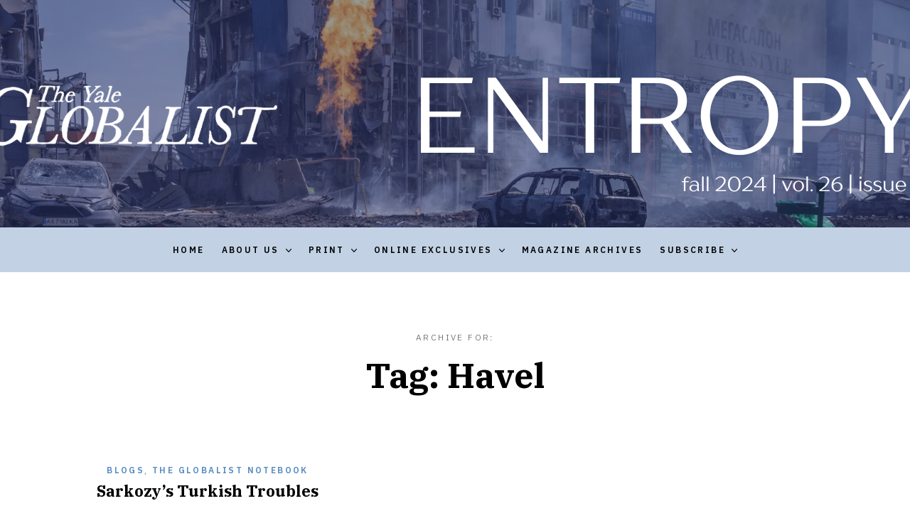

--- FILE ---
content_type: text/html; charset=UTF-8
request_url: https://globalist.yale.edu/tag/havel/
body_size: 10238
content:
<!doctype html>
<html lang="en-US" class="">
	<head>
		<meta charset="UTF-8">
		<meta name="viewport" content="width=device-width, initial-scale=1">
		<link rel="profile" href="http://gmpg.org/xfn/11">

		
		<title>Havel &#8211; The Yale Globalist</title>
<meta name='robots' content='max-image-preview:large' />
	<style>img:is([sizes="auto" i], [sizes^="auto," i]) { contain-intrinsic-size: 3000px 1500px }</style>
	<link rel='dns-prefetch' href='//globalist.yale.edu' />
<link rel='dns-prefetch' href='//platform-api.sharethis.com' />
<link rel="alternate" type="application/rss+xml" title="The Yale Globalist &raquo; Feed" href="https://globalist.yale.edu/feed/" />
<link rel="alternate" type="application/rss+xml" title="The Yale Globalist &raquo; Comments Feed" href="https://globalist.yale.edu/comments/feed/" />
<link rel="alternate" type="application/rss+xml" title="The Yale Globalist &raquo; Havel Tag Feed" href="https://globalist.yale.edu/tag/havel/feed/" />
		<!-- This site uses the Google Analytics by MonsterInsights plugin v9.3.1 - Using Analytics tracking - https://www.monsterinsights.com/ -->
		<!-- Note: MonsterInsights is not currently configured on this site. The site owner needs to authenticate with Google Analytics in the MonsterInsights settings panel. -->
					<!-- No tracking code set -->
				<!-- / Google Analytics by MonsterInsights -->
		<script type="text/javascript">
/* <![CDATA[ */
window._wpemojiSettings = {"baseUrl":"https:\/\/s.w.org\/images\/core\/emoji\/15.0.3\/72x72\/","ext":".png","svgUrl":"https:\/\/s.w.org\/images\/core\/emoji\/15.0.3\/svg\/","svgExt":".svg","source":{"concatemoji":"https:\/\/globalist.yale.edu\/wp-includes\/js\/wp-emoji-release.min.js?ver=6.7.2"}};
/*! This file is auto-generated */
!function(i,n){var o,s,e;function c(e){try{var t={supportTests:e,timestamp:(new Date).valueOf()};sessionStorage.setItem(o,JSON.stringify(t))}catch(e){}}function p(e,t,n){e.clearRect(0,0,e.canvas.width,e.canvas.height),e.fillText(t,0,0);var t=new Uint32Array(e.getImageData(0,0,e.canvas.width,e.canvas.height).data),r=(e.clearRect(0,0,e.canvas.width,e.canvas.height),e.fillText(n,0,0),new Uint32Array(e.getImageData(0,0,e.canvas.width,e.canvas.height).data));return t.every(function(e,t){return e===r[t]})}function u(e,t,n){switch(t){case"flag":return n(e,"\ud83c\udff3\ufe0f\u200d\u26a7\ufe0f","\ud83c\udff3\ufe0f\u200b\u26a7\ufe0f")?!1:!n(e,"\ud83c\uddfa\ud83c\uddf3","\ud83c\uddfa\u200b\ud83c\uddf3")&&!n(e,"\ud83c\udff4\udb40\udc67\udb40\udc62\udb40\udc65\udb40\udc6e\udb40\udc67\udb40\udc7f","\ud83c\udff4\u200b\udb40\udc67\u200b\udb40\udc62\u200b\udb40\udc65\u200b\udb40\udc6e\u200b\udb40\udc67\u200b\udb40\udc7f");case"emoji":return!n(e,"\ud83d\udc26\u200d\u2b1b","\ud83d\udc26\u200b\u2b1b")}return!1}function f(e,t,n){var r="undefined"!=typeof WorkerGlobalScope&&self instanceof WorkerGlobalScope?new OffscreenCanvas(300,150):i.createElement("canvas"),a=r.getContext("2d",{willReadFrequently:!0}),o=(a.textBaseline="top",a.font="600 32px Arial",{});return e.forEach(function(e){o[e]=t(a,e,n)}),o}function t(e){var t=i.createElement("script");t.src=e,t.defer=!0,i.head.appendChild(t)}"undefined"!=typeof Promise&&(o="wpEmojiSettingsSupports",s=["flag","emoji"],n.supports={everything:!0,everythingExceptFlag:!0},e=new Promise(function(e){i.addEventListener("DOMContentLoaded",e,{once:!0})}),new Promise(function(t){var n=function(){try{var e=JSON.parse(sessionStorage.getItem(o));if("object"==typeof e&&"number"==typeof e.timestamp&&(new Date).valueOf()<e.timestamp+604800&&"object"==typeof e.supportTests)return e.supportTests}catch(e){}return null}();if(!n){if("undefined"!=typeof Worker&&"undefined"!=typeof OffscreenCanvas&&"undefined"!=typeof URL&&URL.createObjectURL&&"undefined"!=typeof Blob)try{var e="postMessage("+f.toString()+"("+[JSON.stringify(s),u.toString(),p.toString()].join(",")+"));",r=new Blob([e],{type:"text/javascript"}),a=new Worker(URL.createObjectURL(r),{name:"wpTestEmojiSupports"});return void(a.onmessage=function(e){c(n=e.data),a.terminate(),t(n)})}catch(e){}c(n=f(s,u,p))}t(n)}).then(function(e){for(var t in e)n.supports[t]=e[t],n.supports.everything=n.supports.everything&&n.supports[t],"flag"!==t&&(n.supports.everythingExceptFlag=n.supports.everythingExceptFlag&&n.supports[t]);n.supports.everythingExceptFlag=n.supports.everythingExceptFlag&&!n.supports.flag,n.DOMReady=!1,n.readyCallback=function(){n.DOMReady=!0}}).then(function(){return e}).then(function(){var e;n.supports.everything||(n.readyCallback(),(e=n.source||{}).concatemoji?t(e.concatemoji):e.wpemoji&&e.twemoji&&(t(e.twemoji),t(e.wpemoji)))}))}((window,document),window._wpemojiSettings);
/* ]]> */
</script>
<style id='wp-emoji-styles-inline-css' type='text/css'>

	img.wp-smiley, img.emoji {
		display: inline !important;
		border: none !important;
		box-shadow: none !important;
		height: 1em !important;
		width: 1em !important;
		margin: 0 0.07em !important;
		vertical-align: -0.1em !important;
		background: none !important;
		padding: 0 !important;
	}
</style>
<link rel='stylesheet' id='wp-block-library-css' href='https://globalist.yale.edu/wp-includes/css/dist/block-library/style.min.css?ver=6.7.2' type='text/css' media='all' />
<style id='classic-theme-styles-inline-css' type='text/css'>
/*! This file is auto-generated */
.wp-block-button__link{color:#fff;background-color:#32373c;border-radius:9999px;box-shadow:none;text-decoration:none;padding:calc(.667em + 2px) calc(1.333em + 2px);font-size:1.125em}.wp-block-file__button{background:#32373c;color:#fff;text-decoration:none}
</style>
<style id='global-styles-inline-css' type='text/css'>
:root{--wp--preset--aspect-ratio--square: 1;--wp--preset--aspect-ratio--4-3: 4/3;--wp--preset--aspect-ratio--3-4: 3/4;--wp--preset--aspect-ratio--3-2: 3/2;--wp--preset--aspect-ratio--2-3: 2/3;--wp--preset--aspect-ratio--16-9: 16/9;--wp--preset--aspect-ratio--9-16: 9/16;--wp--preset--color--black: #000000;--wp--preset--color--cyan-bluish-gray: #abb8c3;--wp--preset--color--white: #ffffff;--wp--preset--color--pale-pink: #f78da7;--wp--preset--color--vivid-red: #cf2e2e;--wp--preset--color--luminous-vivid-orange: #ff6900;--wp--preset--color--luminous-vivid-amber: #fcb900;--wp--preset--color--light-green-cyan: #7bdcb5;--wp--preset--color--vivid-green-cyan: #00d084;--wp--preset--color--pale-cyan-blue: #8ed1fc;--wp--preset--color--vivid-cyan-blue: #0693e3;--wp--preset--color--vivid-purple: #9b51e0;--wp--preset--gradient--vivid-cyan-blue-to-vivid-purple: linear-gradient(135deg,rgba(6,147,227,1) 0%,rgb(155,81,224) 100%);--wp--preset--gradient--light-green-cyan-to-vivid-green-cyan: linear-gradient(135deg,rgb(122,220,180) 0%,rgb(0,208,130) 100%);--wp--preset--gradient--luminous-vivid-amber-to-luminous-vivid-orange: linear-gradient(135deg,rgba(252,185,0,1) 0%,rgba(255,105,0,1) 100%);--wp--preset--gradient--luminous-vivid-orange-to-vivid-red: linear-gradient(135deg,rgba(255,105,0,1) 0%,rgb(207,46,46) 100%);--wp--preset--gradient--very-light-gray-to-cyan-bluish-gray: linear-gradient(135deg,rgb(238,238,238) 0%,rgb(169,184,195) 100%);--wp--preset--gradient--cool-to-warm-spectrum: linear-gradient(135deg,rgb(74,234,220) 0%,rgb(151,120,209) 20%,rgb(207,42,186) 40%,rgb(238,44,130) 60%,rgb(251,105,98) 80%,rgb(254,248,76) 100%);--wp--preset--gradient--blush-light-purple: linear-gradient(135deg,rgb(255,206,236) 0%,rgb(152,150,240) 100%);--wp--preset--gradient--blush-bordeaux: linear-gradient(135deg,rgb(254,205,165) 0%,rgb(254,45,45) 50%,rgb(107,0,62) 100%);--wp--preset--gradient--luminous-dusk: linear-gradient(135deg,rgb(255,203,112) 0%,rgb(199,81,192) 50%,rgb(65,88,208) 100%);--wp--preset--gradient--pale-ocean: linear-gradient(135deg,rgb(255,245,203) 0%,rgb(182,227,212) 50%,rgb(51,167,181) 100%);--wp--preset--gradient--electric-grass: linear-gradient(135deg,rgb(202,248,128) 0%,rgb(113,206,126) 100%);--wp--preset--gradient--midnight: linear-gradient(135deg,rgb(2,3,129) 0%,rgb(40,116,252) 100%);--wp--preset--font-size--small: 13px;--wp--preset--font-size--medium: 20px;--wp--preset--font-size--large: 36px;--wp--preset--font-size--x-large: 42px;--wp--preset--spacing--20: 0.44rem;--wp--preset--spacing--30: 0.67rem;--wp--preset--spacing--40: 1rem;--wp--preset--spacing--50: 1.5rem;--wp--preset--spacing--60: 2.25rem;--wp--preset--spacing--70: 3.38rem;--wp--preset--spacing--80: 5.06rem;--wp--preset--shadow--natural: 6px 6px 9px rgba(0, 0, 0, 0.2);--wp--preset--shadow--deep: 12px 12px 50px rgba(0, 0, 0, 0.4);--wp--preset--shadow--sharp: 6px 6px 0px rgba(0, 0, 0, 0.2);--wp--preset--shadow--outlined: 6px 6px 0px -3px rgba(255, 255, 255, 1), 6px 6px rgba(0, 0, 0, 1);--wp--preset--shadow--crisp: 6px 6px 0px rgba(0, 0, 0, 1);}:where(.is-layout-flex){gap: 0.5em;}:where(.is-layout-grid){gap: 0.5em;}body .is-layout-flex{display: flex;}.is-layout-flex{flex-wrap: wrap;align-items: center;}.is-layout-flex > :is(*, div){margin: 0;}body .is-layout-grid{display: grid;}.is-layout-grid > :is(*, div){margin: 0;}:where(.wp-block-columns.is-layout-flex){gap: 2em;}:where(.wp-block-columns.is-layout-grid){gap: 2em;}:where(.wp-block-post-template.is-layout-flex){gap: 1.25em;}:where(.wp-block-post-template.is-layout-grid){gap: 1.25em;}.has-black-color{color: var(--wp--preset--color--black) !important;}.has-cyan-bluish-gray-color{color: var(--wp--preset--color--cyan-bluish-gray) !important;}.has-white-color{color: var(--wp--preset--color--white) !important;}.has-pale-pink-color{color: var(--wp--preset--color--pale-pink) !important;}.has-vivid-red-color{color: var(--wp--preset--color--vivid-red) !important;}.has-luminous-vivid-orange-color{color: var(--wp--preset--color--luminous-vivid-orange) !important;}.has-luminous-vivid-amber-color{color: var(--wp--preset--color--luminous-vivid-amber) !important;}.has-light-green-cyan-color{color: var(--wp--preset--color--light-green-cyan) !important;}.has-vivid-green-cyan-color{color: var(--wp--preset--color--vivid-green-cyan) !important;}.has-pale-cyan-blue-color{color: var(--wp--preset--color--pale-cyan-blue) !important;}.has-vivid-cyan-blue-color{color: var(--wp--preset--color--vivid-cyan-blue) !important;}.has-vivid-purple-color{color: var(--wp--preset--color--vivid-purple) !important;}.has-black-background-color{background-color: var(--wp--preset--color--black) !important;}.has-cyan-bluish-gray-background-color{background-color: var(--wp--preset--color--cyan-bluish-gray) !important;}.has-white-background-color{background-color: var(--wp--preset--color--white) !important;}.has-pale-pink-background-color{background-color: var(--wp--preset--color--pale-pink) !important;}.has-vivid-red-background-color{background-color: var(--wp--preset--color--vivid-red) !important;}.has-luminous-vivid-orange-background-color{background-color: var(--wp--preset--color--luminous-vivid-orange) !important;}.has-luminous-vivid-amber-background-color{background-color: var(--wp--preset--color--luminous-vivid-amber) !important;}.has-light-green-cyan-background-color{background-color: var(--wp--preset--color--light-green-cyan) !important;}.has-vivid-green-cyan-background-color{background-color: var(--wp--preset--color--vivid-green-cyan) !important;}.has-pale-cyan-blue-background-color{background-color: var(--wp--preset--color--pale-cyan-blue) !important;}.has-vivid-cyan-blue-background-color{background-color: var(--wp--preset--color--vivid-cyan-blue) !important;}.has-vivid-purple-background-color{background-color: var(--wp--preset--color--vivid-purple) !important;}.has-black-border-color{border-color: var(--wp--preset--color--black) !important;}.has-cyan-bluish-gray-border-color{border-color: var(--wp--preset--color--cyan-bluish-gray) !important;}.has-white-border-color{border-color: var(--wp--preset--color--white) !important;}.has-pale-pink-border-color{border-color: var(--wp--preset--color--pale-pink) !important;}.has-vivid-red-border-color{border-color: var(--wp--preset--color--vivid-red) !important;}.has-luminous-vivid-orange-border-color{border-color: var(--wp--preset--color--luminous-vivid-orange) !important;}.has-luminous-vivid-amber-border-color{border-color: var(--wp--preset--color--luminous-vivid-amber) !important;}.has-light-green-cyan-border-color{border-color: var(--wp--preset--color--light-green-cyan) !important;}.has-vivid-green-cyan-border-color{border-color: var(--wp--preset--color--vivid-green-cyan) !important;}.has-pale-cyan-blue-border-color{border-color: var(--wp--preset--color--pale-cyan-blue) !important;}.has-vivid-cyan-blue-border-color{border-color: var(--wp--preset--color--vivid-cyan-blue) !important;}.has-vivid-purple-border-color{border-color: var(--wp--preset--color--vivid-purple) !important;}.has-vivid-cyan-blue-to-vivid-purple-gradient-background{background: var(--wp--preset--gradient--vivid-cyan-blue-to-vivid-purple) !important;}.has-light-green-cyan-to-vivid-green-cyan-gradient-background{background: var(--wp--preset--gradient--light-green-cyan-to-vivid-green-cyan) !important;}.has-luminous-vivid-amber-to-luminous-vivid-orange-gradient-background{background: var(--wp--preset--gradient--luminous-vivid-amber-to-luminous-vivid-orange) !important;}.has-luminous-vivid-orange-to-vivid-red-gradient-background{background: var(--wp--preset--gradient--luminous-vivid-orange-to-vivid-red) !important;}.has-very-light-gray-to-cyan-bluish-gray-gradient-background{background: var(--wp--preset--gradient--very-light-gray-to-cyan-bluish-gray) !important;}.has-cool-to-warm-spectrum-gradient-background{background: var(--wp--preset--gradient--cool-to-warm-spectrum) !important;}.has-blush-light-purple-gradient-background{background: var(--wp--preset--gradient--blush-light-purple) !important;}.has-blush-bordeaux-gradient-background{background: var(--wp--preset--gradient--blush-bordeaux) !important;}.has-luminous-dusk-gradient-background{background: var(--wp--preset--gradient--luminous-dusk) !important;}.has-pale-ocean-gradient-background{background: var(--wp--preset--gradient--pale-ocean) !important;}.has-electric-grass-gradient-background{background: var(--wp--preset--gradient--electric-grass) !important;}.has-midnight-gradient-background{background: var(--wp--preset--gradient--midnight) !important;}.has-small-font-size{font-size: var(--wp--preset--font-size--small) !important;}.has-medium-font-size{font-size: var(--wp--preset--font-size--medium) !important;}.has-large-font-size{font-size: var(--wp--preset--font-size--large) !important;}.has-x-large-font-size{font-size: var(--wp--preset--font-size--x-large) !important;}
:where(.wp-block-post-template.is-layout-flex){gap: 1.25em;}:where(.wp-block-post-template.is-layout-grid){gap: 1.25em;}
:where(.wp-block-columns.is-layout-flex){gap: 2em;}:where(.wp-block-columns.is-layout-grid){gap: 2em;}
:root :where(.wp-block-pullquote){font-size: 1.5em;line-height: 1.6;}
</style>
<link rel='stylesheet' id='interactive-main-style-css' href='https://globalist.yale.edu/wp-content/plugins/interactive-svg-map/assets/css/jqvmap.css?ver=6.7.2' type='text/css' media='all' />
<link rel='stylesheet' id='interactive-map-style-css' href='https://globalist.yale.edu/wp-content/plugins/interactive-svg-map/assets/css/style.css?ver=6.7.2' type='text/css' media='all' />
<link rel='stylesheet' id='crowley-icons-css' href='https://globalist.yale.edu/wp-content/themes/crowley/fonts/theme_icons/crowley_theme_icons.css?ver=1.0.0' type='text/css' media='all' />
<link rel='stylesheet' id='crowley-style-css' href='https://globalist.yale.edu/wp-content/themes/crowley/css/theme-style.css?ver=1.0.0' type='text/css' media='all' />
<style id='crowley-style-inline-css' type='text/css'>
.crowley-logo a { color: #blank; }
</style>
<link rel='stylesheet' id='crowley-child-style-css' href='https://globalist.yale.edu/wp-content/themes/crowley-child/style.css?ver=1.0.0' type='text/css' media='all' />
<style id='evolvethemes-customizer-inline-css' type='text/css'>
.crowley-c-trigger a{background-color:#568abf}.comment.bypostauthor .fn, .pingback.bypostauthor .fn{background-color:#568abf}.comment.bypostauthor .crowley-author-tag, .pingback.bypostauthor .crowley-author-tag{border-color:#568abf;color:#568abf}.crowley-comments-hidden .crowley-mc-comments .children:before{background-color:#568abf}.form-submit .submit{background-color:#568abf}.hentry.crowley-highlight .crowley-e-h_w + .crowley-e-i:before{background-color:#568abf}.crowley-sp-metas a{color:#568abf}.nav-links > *.current{background-color:#568abf}.nav-links > *.next, .nav-links > *.prev{color:#568abf}.nav-links > *.next:hover, .nav-links > *.prev:hover{color:#568abf;border-color:#568abf}.page-links > span:not(.page-links-title){background-color:#568abf}a:hover{border-color:#568abf}a:hover.crowley-e-read-more{color:#568abf}a.crowley-e-read-more{color:#568abf}.crowley-ph-bt_w a, .crowley-e-bt a{color:#568abf}.crowley-sp-p_w-i a:hover .crowley-sp-title{border-color:#568abf}blockquote{border-color:#568abf}blockquote:before{color:#568abf}.wp-block-pullquote.aligncenter, .wp-block-pullquote.alignnone, .wp-block-pullquote.alignright, .wp-block-pullquote.alignleft, .wp-block-pullquote{border-color:#568abf}.wp-block-pullquote.alignright{border-color:#568abf}.wp-block-button.is-style-default .wp-block-button__link:not(.has-background), .wp-block-button:not(.is-style-outline):not(.is-style-squared) .wp-block-button__link:not(.has-background){background-color:#568abf}.wp-block-button.is-style-outline .wp-block-button__link:not(.has-text-color){color:#568abf}.wp-block-button.is-style-outline .wp-block-button__link:not(.has-background){border-color:#568abf}.wp-block-button.is-style-squared .wp-block-button__link:not(.has-background){background-color:#568abf}.archive.author .crowley-ph-at-author-links a{color:#568abf}.crowley-main-sidebar .widget-title span{background-color:#568abf}.widget_archive li, .widget_categories li{color:#568abf}
</style>
<script type="text/javascript" id="evolvethemes-preloader-js-extra">
/* <![CDATA[ */
var evolvethemes_preloader_queue = [];
/* ]]> */
</script>
<script type="text/javascript" src="https://globalist.yale.edu/wp-content/themes/crowley/ev-inc/modules/preloader/v1/js/preloader.min.js?ver=1.0.0" id="evolvethemes-preloader-js"></script>
<script type="text/javascript" src="https://globalist.yale.edu/wp-includes/js/jquery/jquery.min.js?ver=3.7.1" id="jquery-core-js"></script>
<script type="text/javascript" src="https://globalist.yale.edu/wp-includes/js/jquery/jquery-migrate.min.js?ver=3.4.1" id="jquery-migrate-js"></script>
<script type="text/javascript" src="https://globalist.yale.edu/wp-content/themes/crowley/ev-inc/modules/inviewer/v1/js/inviewer.min.js?ver=1.0.0" id="evolvethemes-inviewer-js"></script>
<script type="text/javascript" src="//platform-api.sharethis.com/js/sharethis.js#source=googleanalytics-wordpress#product=ga&amp;property=5fa4b95fcc85000012ec2cb6" id="googleanalytics-platform-sharethis-js"></script>
<link rel="https://api.w.org/" href="https://globalist.yale.edu/wp-json/" /><link rel="alternate" title="JSON" type="application/json" href="https://globalist.yale.edu/wp-json/wp/v2/tags/628" /><link rel="EditURI" type="application/rsd+xml" title="RSD" href="https://globalist.yale.edu/xmlrpc.php?rsd" />
<meta name="generator" content="WordPress 6.7.2" />
			<style type="text/css" media="screen">
				/**
				 * Plugin Name: Subtitles
				 * Plugin URI: http://wordpress.org/plugins/subtitles/
				 * Description: Easily add subtitles into your WordPress posts, pages, custom post types, and themes.
				 * Author: We Cobble
				 * Author URI: https://wecobble.com/
				 * Version: 2.2.0
				 * License: GNU General Public License v2 or later
				 * License URI: http://www.gnu.org/licenses/gpl-2.0.html
				 */

				/**
				 * Be explicit about this styling only applying to spans,
				 * since that's the default markup that's returned by
				 * Subtitles. If a developer overrides the default subtitles
				 * markup with another element or class, we don't want to stomp
				 * on that.
				 *
				 * @since 1.0.0
				 */
				span.entry-subtitle {
					display: block; /* Put subtitles on their own line by default. */
					font-size: 0.53333333333333em; /* Sensible scaling. It's assumed that post titles will be wrapped in heading tags. */
				}
				/**
				 * If subtitles are shown in comment areas, we'll hide them by default.
				 *
				 * @since 1.0.5
				 */
				#comments .comments-title span.entry-subtitle {
					display: none;
				}
			</style><script>
(function() {
	(function (i, s, o, g, r, a, m) {
		i['GoogleAnalyticsObject'] = r;
		i[r] = i[r] || function () {
				(i[r].q = i[r].q || []).push(arguments)
			}, i[r].l = 1 * new Date();
		a = s.createElement(o),
			m = s.getElementsByTagName(o)[0];
		a.async = 1;
		a.src = g;
		m.parentNode.insertBefore(a, m)
	})(window, document, 'script', 'https://google-analytics.com/analytics.js', 'ga');

	ga('create', 'UA-173535254-1', 'auto');
			ga('send', 'pageview');
	})();
</script>
<link rel="icon" href="https://globalist.yale.edu/wp-content/uploads/2020/10/cropped-Glo_logo_画板-1-32x32.png" sizes="32x32" />
<link rel="icon" href="https://globalist.yale.edu/wp-content/uploads/2020/10/cropped-Glo_logo_画板-1-192x192.png" sizes="192x192" />
<link rel="apple-touch-icon" href="https://globalist.yale.edu/wp-content/uploads/2020/10/cropped-Glo_logo_画板-1-180x180.png" />
<meta name="msapplication-TileImage" content="https://globalist.yale.edu/wp-content/uploads/2020/10/cropped-Glo_logo_画板-1-270x270.png" />
		<style type="text/css" id="wp-custom-css">
			.crowley-nav_w {
	background-color: #C2D2E4;	
}

.wp-image-16197{
		content: url(https://globalist.yale.edu/wp-content/uploads/2021/08/macmillan_bannerad-1024x153.jpeg);
	
	margin-bottom: -20px;
	margin-top: 40px;
}

div#ad{
	
}

.connected-line {
  width: 50%;  
  height: 1px;
  background-color: #000;  
  margin: 20px auto;  
  position: relative;
}

.connected-line::before {
  content: "";
  position: absolute;
  top: -5px;  
  left: 0;
  width: 100%;
  border-top: 1px solid #000; 
  display: block;
}		</style>
			</head>

	<body class="archive tag tag-havel tag-628">
			<a class="screen-reader-text" href="#main-content">Skip to content</a>
	
		<div class="crowley-l">
		</div>

		<header class="crowley-h crowley-w-h-bg" role="banner">
	<div class="crowley-h-logo_w" style="background-image:url(https://globalist.yale.edu/wp-content/uploads/2024/12/cropped-fall-2024-vol..png)">		<div class="crowley-h-logo_w-i">			<div class='crowley-logo'></div>		</div>
	</div>

		<div class="crowley-nav_w ">
		<div class="crowley-nav_w-i"><a href="#crowley-nav" class="crowley-nav-trigger"><span></span></a><nav id="crowley-nav" class="crowley-nav" role="navigation"><div class="menu-categories-container"><ul id="menu-categories" class="menu"><li id="menu-item-15698" class="menu-item menu-item-type-custom menu-item-object-custom menu-item-home menu-item-15698"><a href="https://globalist.yale.edu">Home</a></li>
<li id="menu-item-6769" class="menu-item menu-item-type-post_type menu-item-object-page menu-item-has-children menu-item-6769"><a href="https://globalist.yale.edu/about/">About Us</a>
<ul class="sub-menu">
	<li id="menu-item-11798" class="menu-item menu-item-type-post_type menu-item-object-page menu-item-11798"><a href="https://globalist.yale.edu/about/">What is the Globalist?</a></li>
	<li id="menu-item-16752" class="menu-item menu-item-type-post_type menu-item-object-page menu-item-16752"><a href="https://globalist.yale.edu/about/executive-board-2025-26/">Executive Board 2025-2026</a></li>
	<li id="menu-item-14951" class="menu-item menu-item-type-post_type menu-item-object-page menu-item-14951"><a href="https://globalist.yale.edu/advising-board/">Advisory Board</a></li>
	<li id="menu-item-16417" class="menu-item menu-item-type-post_type menu-item-object-page menu-item-16417"><a href="https://globalist.yale.edu/about/get-involved/">Get Involved!</a></li>
</ul>
</li>
<li id="menu-item-9773" class="menu-item menu-item-type-taxonomy menu-item-object-category menu-item-has-children menu-item-9773"><a href="https://globalist.yale.edu/category/in-the-magazine/">Print</a>
<ul class="sub-menu">
	<li id="menu-item-17412" class="menu-item menu-item-type-taxonomy menu-item-object-category menu-item-has-children menu-item-17412"><a href="https://globalist.yale.edu/category/2024-2025-issues/">2024-2025 Issues</a>
	<ul class="sub-menu">
		<li id="menu-item-17418" class="menu-item menu-item-type-taxonomy menu-item-object-category menu-item-17418"><a href="https://globalist.yale.edu/category/2024-2025-issues/entropy/">Entropy</a></li>
	</ul>
</li>
	<li id="menu-item-17111" class="menu-item menu-item-type-taxonomy menu-item-object-category menu-item-has-children menu-item-17111"><a href="https://globalist.yale.edu/category/2023-2024-issues/">2023-2024 Issues</a>
	<ul class="sub-menu">
		<li id="menu-item-17112" class="menu-item menu-item-type-taxonomy menu-item-object-category menu-item-17112"><a href="https://globalist.yale.edu/category/2023-2024-issues/beneath-the-surface-of-brazil/">Beneath the Surface of Brazil</a></li>
		<li id="menu-item-17303" class="menu-item menu-item-type-taxonomy menu-item-object-category menu-item-17303"><a href="https://globalist.yale.edu/category/2023-2024-issues/pendulum/">Pendulum</a></li>
	</ul>
</li>
	<li id="menu-item-16976" class="menu-item menu-item-type-taxonomy menu-item-object-category menu-item-has-children menu-item-16976"><a href="https://globalist.yale.edu/category/2022-2023-issues/">2022-2023 Issues</a>
	<ul class="sub-menu">
		<li id="menu-item-16980" class="menu-item menu-item-type-taxonomy menu-item-object-category menu-item-16980"><a href="https://globalist.yale.edu/category/2022-2023-issues/haze/">Haze</a></li>
		<li id="menu-item-17031" class="menu-item menu-item-type-taxonomy menu-item-object-category menu-item-17031"><a href="https://globalist.yale.edu/category/2022-2023-issues/redacted/">[redacted]</a></li>
	</ul>
</li>
	<li id="menu-item-16696" class="menu-item menu-item-type-post_type menu-item-object-page menu-item-has-children menu-item-16696"><a href="https://globalist.yale.edu/2021-2022-issues/">2021-2022 Issues</a>
	<ul class="sub-menu">
		<li id="menu-item-16756" class="menu-item menu-item-type-taxonomy menu-item-object-category menu-item-16756"><a href="https://globalist.yale.edu/category/2021-2022-issues/chain/">Chain</a></li>
		<li id="menu-item-16680" class="menu-item menu-item-type-taxonomy menu-item-object-category menu-item-16680"><a href="https://globalist.yale.edu/category/2021-2022-issues/surface/">Surface</a></li>
		<li id="menu-item-16800" class="menu-item menu-item-type-taxonomy menu-item-object-category menu-item-16800"><a href="https://globalist.yale.edu/category/2021-2022-issues/flux/">Flux</a></li>
	</ul>
</li>
	<li id="menu-item-16221" class="menu-item menu-item-type-taxonomy menu-item-object-category menu-item-has-children menu-item-16221"><a href="https://globalist.yale.edu/category/2020-2021-issues/">2020-2021 Issues</a>
	<ul class="sub-menu">
		<li id="menu-item-16222" class="menu-item menu-item-type-taxonomy menu-item-object-category menu-item-16222"><a href="https://globalist.yale.edu/category/2020-2021-issues/home/">Home</a></li>
		<li id="menu-item-16438" class="menu-item menu-item-type-taxonomy menu-item-object-category menu-item-16438"><a href="https://globalist.yale.edu/category/2020-2021-issues/adaptation/">Adaptation</a></li>
		<li id="menu-item-16594" class="menu-item menu-item-type-taxonomy menu-item-object-category menu-item-16594"><a href="https://globalist.yale.edu/category/2020-2021-issues/re/">RE</a></li>
	</ul>
</li>
	<li id="menu-item-15599" class="menu-item menu-item-type-taxonomy menu-item-object-category menu-item-has-children menu-item-15599"><a href="https://globalist.yale.edu/category/2019-2020-issues/">2019-2020 Issues</a>
	<ul class="sub-menu">
		<li id="menu-item-15598" class="menu-item menu-item-type-taxonomy menu-item-object-category menu-item-15598"><a href="https://globalist.yale.edu/category/2019-2020-issues/rwanda/">Rwanda</a></li>
		<li id="menu-item-15845" class="menu-item menu-item-type-taxonomy menu-item-object-category menu-item-15845"><a href="https://globalist.yale.edu/category/borders/">Borders</a></li>
		<li id="menu-item-15846" class="menu-item menu-item-type-taxonomy menu-item-object-category menu-item-15846"><a href="https://globalist.yale.edu/category/control/">Control</a></li>
		<li id="menu-item-15982" class="menu-item menu-item-type-taxonomy menu-item-object-category menu-item-15982"><a href="https://globalist.yale.edu/category/2019-2020-issues/protest/">Protest</a></li>
	</ul>
</li>
	<li id="menu-item-14625" class="menu-item menu-item-type-taxonomy menu-item-object-category menu-item-has-children menu-item-14625"><a href="https://globalist.yale.edu/category/in-the-magazine/2018-2019-issues/">2018-2019 Issues</a>
	<ul class="sub-menu">
		<li id="menu-item-16255" class="menu-item menu-item-type-taxonomy menu-item-object-category menu-item-16255"><a href="https://globalist.yale.edu/category/morocco/">Morocco</a></li>
		<li id="menu-item-14877" class="menu-item menu-item-type-taxonomy menu-item-object-category menu-item-has-children menu-item-14877"><a href="https://globalist.yale.edu/category/2018-2019-issues-2/empathy-print/">Empathy</a>
		<ul class="sub-menu">
			<li id="menu-item-14878" class="menu-item menu-item-type-taxonomy menu-item-object-category menu-item-14878"><a href="https://globalist.yale.edu/category/2018-2019-issues-2/empathy-print/empathy-sidebars/">Empathy Sidebars</a></li>
		</ul>
</li>
		<li id="menu-item-15132" class="menu-item menu-item-type-taxonomy menu-item-object-category menu-item-15132"><a href="https://globalist.yale.edu/category/2018-2019-issues-2/move/">Move</a></li>
		<li id="menu-item-15206" class="menu-item menu-item-type-taxonomy menu-item-object-category menu-item-15206"><a href="https://globalist.yale.edu/category/in-the-magazine/2018-2019-issues/sacred/">Sacred</a></li>
	</ul>
</li>
	<li id="menu-item-13945" class="menu-item menu-item-type-taxonomy menu-item-object-category menu-item-has-children menu-item-13945"><a href="https://globalist.yale.edu/category/in-the-magazine/2017-2018-issues/">2017-2018 Issues</a>
	<ul class="sub-menu">
		<li id="menu-item-13943" class="menu-item menu-item-type-taxonomy menu-item-object-category menu-item-13943"><a href="https://globalist.yale.edu/category/ghana/">Ghana</a></li>
		<li id="menu-item-13939" class="menu-item menu-item-type-taxonomy menu-item-object-category menu-item-13939"><a href="https://globalist.yale.edu/category/in-the-magazine/theme/reckoning/">Reckoning</a></li>
		<li id="menu-item-13942" class="menu-item menu-item-type-taxonomy menu-item-object-category menu-item-13942"><a href="https://globalist.yale.edu/category/authority/">Authority</a></li>
		<li id="menu-item-13944" class="menu-item menu-item-type-taxonomy menu-item-object-category menu-item-13944"><a href="https://globalist.yale.edu/category/relics/">Relics</a></li>
	</ul>
</li>
	<li id="menu-item-121" class="menu-item menu-item-type-taxonomy menu-item-object-category menu-item-121"><a href="https://globalist.yale.edu/category/in-the-magazine/features/">Features</a></li>
	<li id="menu-item-3556" class="menu-item menu-item-type-taxonomy menu-item-object-category menu-item-3556"><a href="https://globalist.yale.edu/category/in-the-magazine/glimpses/">Glimpses</a></li>
	<li id="menu-item-3537" class="menu-item menu-item-type-taxonomy menu-item-object-category menu-item-3537"><a href="https://globalist.yale.edu/category/in-the-magazine/letters-from/">Letters from&#8230;</a></li>
	<li id="menu-item-3536" class="menu-item menu-item-type-taxonomy menu-item-object-category menu-item-3536"><a href="https://globalist.yale.edu/category/in-the-magazine/qa/">Q&#038;A</a></li>
</ul>
</li>
<li id="menu-item-6728" class="menu-item menu-item-type-taxonomy menu-item-object-category menu-item-has-children menu-item-6728"><a href="https://globalist.yale.edu/category/onlinecontent/">Online Exclusives</a>
<ul class="sub-menu">
	<li id="menu-item-16881" class="menu-item menu-item-type-post_type menu-item-object-page menu-item-16881"><a href="https://globalist.yale.edu/state-of-the-world-bulletin-page/">State of the World Bulletin</a></li>
	<li id="menu-item-16282" class="menu-item menu-item-type-taxonomy menu-item-object-category menu-item-has-children menu-item-16282"><a href="https://globalist.yale.edu/category/onlinecontent/world-fellows-interviews/">World Fellows Interviews</a>
	<ul class="sub-menu">
		<li id="menu-item-16921" class="menu-item menu-item-type-taxonomy menu-item-object-category menu-item-16921"><a href="https://globalist.yale.edu/category/onlinecontent/world-fellows-interviews/world-fellows-interview-series-2022-2023/">World Fellows Interview Series 2022-2023</a></li>
		<li id="menu-item-16757" class="menu-item menu-item-type-taxonomy menu-item-object-category menu-item-16757"><a href="https://globalist.yale.edu/category/onlinecontent/world-fellows-interviews/world-fellows-interview-series-2021-2022/">World Fellows Interview Series 2021-2022</a></li>
		<li id="menu-item-16281" class="menu-item menu-item-type-taxonomy menu-item-object-category menu-item-16281"><a href="https://globalist.yale.edu/category/onlinecontent/world-fellows-interviews/world-fellows-interview-series-2020-2021/">World Fellows Interview Series 2020-2021</a></li>
		<li id="menu-item-16280" class="menu-item menu-item-type-taxonomy menu-item-object-category menu-item-16280"><a href="https://globalist.yale.edu/category/onlinecontent/world-fellows-interviews/world-fellows-interview-series-2019-2020/">World Fellows Interview Series 2019-2020</a></li>
	</ul>
</li>
	<li id="menu-item-14556" class="menu-item menu-item-type-taxonomy menu-item-object-category menu-item-has-children menu-item-14556"><a href="https://globalist.yale.edu/category/onlinecontent/beat-blogs/">Beat Blogs</a>
	<ul class="sub-menu">
		<li id="menu-item-17113" class="menu-item menu-item-type-taxonomy menu-item-object-category menu-item-17113"><a href="https://globalist.yale.edu/category/onlinecontent/beat-blogs/hisada-jazz-and-globalization/">Hisada: Jazz and Globalization</a></li>
		<li id="menu-item-17114" class="menu-item menu-item-type-taxonomy menu-item-object-category menu-item-17114"><a href="https://globalist.yale.edu/category/onlinecontent/beat-blogs/jaramillo-money-talks/">Jaramillo: Money Talks</a></li>
		<li id="menu-item-17115" class="menu-item menu-item-type-taxonomy menu-item-object-category menu-item-17115"><a href="https://globalist.yale.edu/category/onlinecontent/beat-blogs/pemberton-the-state-of-sudan/">Pemberton: The Sudan Crisis</a></li>
		<li id="menu-item-16039" class="menu-item menu-item-type-post_type menu-item-object-page menu-item-16039"><a href="https://globalist.yale.edu/beat-blog-archives/">Beat Blog Archives</a></li>
	</ul>
</li>
	<li id="menu-item-16396" class="menu-item menu-item-type-taxonomy menu-item-object-category menu-item-16396"><a href="https://globalist.yale.edu/category/onlinecontent/internationalist/">Internationalist</a></li>
	<li id="menu-item-9848" class="menu-item menu-item-type-taxonomy menu-item-object-category menu-item-has-children menu-item-9848"><a href="https://globalist.yale.edu/category/onlinecontent/reporting-trips/">Reporting Trips</a>
	<ul class="sub-menu">
		<li id="menu-item-13934" class="menu-item menu-item-type-taxonomy menu-item-object-category menu-item-13934"><a href="https://globalist.yale.edu/category/onlinecontent/reporting-trips/morocco-2018/">Morocco 2018</a></li>
		<li id="menu-item-13935" class="menu-item menu-item-type-taxonomy menu-item-object-category menu-item-13935"><a href="https://globalist.yale.edu/category/onlinecontent/reporting-trips/ghanablog/">Ghana 2017</a></li>
		<li id="menu-item-13936" class="menu-item menu-item-type-taxonomy menu-item-object-category menu-item-13936"><a href="https://globalist.yale.edu/category/onlinecontent/reporting-trips/peru-2016/">Peru 2016</a></li>
		<li id="menu-item-11457" class="menu-item menu-item-type-taxonomy menu-item-object-category menu-item-11457"><a href="https://globalist.yale.edu/category/onlinecontent/reporting-trips/balkans-2015/">Balkans 2015</a></li>
		<li id="menu-item-9849" class="menu-item menu-item-type-taxonomy menu-item-object-category menu-item-9849"><a href="https://globalist.yale.edu/category/onlinecontent/reporting-trips/vietnam-2014/">Vietnam 2014</a></li>
		<li id="menu-item-9854" class="menu-item menu-item-type-custom menu-item-object-custom menu-item-9854"><a href="http://globalistsouthernafrica.wordpress.com/">Southern Africa 2013</a></li>
		<li id="menu-item-9853" class="menu-item menu-item-type-custom menu-item-object-custom menu-item-9853"><a href="http://globalistchile.wordpress.com/">Chile 2012</a></li>
		<li id="menu-item-9855" class="menu-item menu-item-type-custom menu-item-object-custom menu-item-9855"><a href="http://globalistturkey.wordpress.com/">Turkey 2011</a></li>
		<li id="menu-item-9856" class="menu-item menu-item-type-custom menu-item-object-custom menu-item-9856"><a href="http://globalistindonesia.wordpress.com/indonesia/">Indonesia 2010</a></li>
	</ul>
</li>
	<li id="menu-item-344" class="menu-item menu-item-type-taxonomy menu-item-object-category menu-item-has-children menu-item-344"><a href="https://globalist.yale.edu/category/onlinecontent/blogs/worldatyale/">The World at Yale</a>
	<ul class="sub-menu">
		<li id="menu-item-10421" class="menu-item menu-item-type-taxonomy menu-item-object-category menu-item-10421"><a href="https://globalist.yale.edu/category/onlinecontent/blogs/worldatyale/vicarious-globetrotter/">The Vicarious Globetrotter</a></li>
	</ul>
</li>
	<li id="menu-item-4063" class="menu-item menu-item-type-taxonomy menu-item-object-category menu-item-has-children menu-item-4063"><a href="https://globalist.yale.edu/category/onlinecontent/summer-blogs/">Summer Blogs</a>
	<ul class="sub-menu">
		<li id="menu-item-12989" class="menu-item menu-item-type-taxonomy menu-item-object-category menu-item-12989"><a href="https://globalist.yale.edu/category/onlinecontent/summer-blogs/summer-2016/">Summer 2016</a></li>
		<li id="menu-item-11645" class="menu-item menu-item-type-taxonomy menu-item-object-category menu-item-11645"><a href="https://globalist.yale.edu/category/onlinecontent/summer-blogs/summer-blog-2015/">Summer 2015</a></li>
		<li id="menu-item-9833" class="menu-item menu-item-type-taxonomy menu-item-object-category menu-item-9833"><a href="https://globalist.yale.edu/category/onlinecontent/summer-blogs/summer-2013-blog/">Summer 2013</a></li>
		<li id="menu-item-5799" class="menu-item menu-item-type-taxonomy menu-item-object-category menu-item-5799"><a href="https://globalist.yale.edu/category/onlinecontent/summer-blogs/summer-blog-2012/">Summer 2012</a></li>
		<li id="menu-item-2187" class="menu-item menu-item-type-taxonomy menu-item-object-category menu-item-2187"><a href="https://globalist.yale.edu/category/onlinecontent/summer-blogs/summer-blog/">Summer 2011</a></li>
	</ul>
</li>
	<li id="menu-item-10070" class="menu-item menu-item-type-taxonomy menu-item-object-category menu-item-10070"><a href="https://globalist.yale.edu/category/onlinecontent/encounters/">Encounters</a></li>
</ul>
</li>
<li id="menu-item-6765" class="menu-item menu-item-type-post_type menu-item-object-page menu-item-6765"><a href="https://globalist.yale.edu/archives/">Magazine Archives</a></li>
<li id="menu-item-6768" class="menu-item menu-item-type-post_type menu-item-object-page menu-item-has-children menu-item-6768"><a href="https://globalist.yale.edu/subscribe/">Subscribe</a>
<ul class="sub-menu">
	<li id="menu-item-6767" class="menu-item menu-item-type-post_type menu-item-object-page menu-item-6767"><a href="https://globalist.yale.edu/sponsor/">Donate</a></li>
</ul>
</li>
</ul></div></nav></div>	</div>
	</header>

<div class="crowley-c_w">	<div class="crowley-c_w-i">
		<div id="main-content" class="crowley-c" role="main">
			<div class="crowley-ph">
	<div class="crowley-ph_wi">		<div class="crowley-ph-bt_w"><p class="crowley-ph-bt">Archive for:</p></div>		<h1 class="crowley-ph-t" ><span>Tag: <span>Havel</span></span></h1>			</div>

	</div>

			<div class="crowley-l-w" id="crowley-l-w"><div class="crowley-sizer"></div><article id="post-4663" class="post-4663 post type-post status-publish format-standard hentry category-blogs category-the-globalist-notebook tag-erdogan tag-france tag-havel tag-islamophobia tag-sarkozy tag-turkey">
	<div class="crowley-e-w">

		<div class="crowley-e-w_i">
										
			<div class="crowley-e-h_w">
									<header>
																<div class="crowley-e-bt">
											<div class="crowley-cl"><a href="https://globalist.yale.edu/category/onlinecontent/blogs/" rel="category tag">Blogs</a>, <a href="https://globalist.yale.edu/category/onlinecontent/blogs/the-globalist-notebook/" rel="category tag">The Globalist Notebook</a></div>										</div>
																				<h2 class="entry-title" >
											<a href="https://globalist.yale.edu/onlinecontent/blogs/sarkozys-turkish-troubles/" rel="bookmark">
											Sarkozy&#8217;s Turkish Troubles											</a>
										</h2>
																				<div class="crowley-e-bt">
											<time class="entry-date published updated " datetime="2012-02-03T21:21:06-04:00">February 3, 2012</time>										</div>
															</header>
							</div>

			
			
		</div>

	</div>

</article>
</div>
		</div>

		
	</div>
</div>

		

<footer class="crowley-f" role="contentinfo">	<div class="crowley-f_w-i">		<p>&copy; 2026 &mdash; The Yale Globalist, Designed by <a href="https://justevolve.it/" target="_blank">Evolve Themes</a> and Proudly powered by <a href="https://wordpress.org/" target="_blank">WordPress</a>.</p>	</div>
</footer>

		</div>

		<script type="text/javascript" src="https://globalist.yale.edu/wp-content/plugins/interactive-svg-map/assets/js/jquery.vmap.js?ver=1.0.0" id="vmap-js-handler-js"></script>
<script type="text/javascript" id="vmap-worldmap-handler-js-extra">
/* <![CDATA[ */
var interactivemap = {"map":"world","map_color":"#599cc2","map_background_color":"#a3cdff","map_border_color":"#000000","map_zoom":"true","map_region_hover_color":"#779baa","map_labels":"true","map_tooltip":"true","map_border_width":"1","map_border_opacity":"0.25","map_selected_color":"#0070cc","map_multiselect":"false"};
/* ]]> */
</script>
<script type="text/javascript" src="https://globalist.yale.edu/wp-content/plugins/interactive-svg-map/assets/js/maps/jquery.vmap.world.js?ver=2.0.0" id="vmap-worldmap-handler-js"></script>
<script type="text/javascript" src="https://globalist.yale.edu/wp-content/plugins/interactive-svg-map/assets/js/interactive-map.js?ver=2.0.0" id="map-frontend-handler-js"></script>
<script type="text/javascript" src="https://globalist.yale.edu/wp-content/themes/crowley/ev-inc/modules/fonts/v1/js/webfontloader.min.js?ver=1.0.0" id="evolvethemes-webfontloader-js"></script>
<script type="text/javascript" src="https://globalist.yale.edu/wp-content/themes/crowley/ev-inc/modules/fonts/v1/js/fonts.js?ver=1.0.0" id="evolvethemes-fonts-js"></script>
<script type="text/javascript" src="https://globalist.yale.edu/wp-content/themes/crowley/ev-inc/modules/images/v1/js/images.js?ver=1.0.0" id="evolvethemes-images-js"></script>
<script type="text/javascript" src="https://globalist.yale.edu/wp-content/themes/crowley/js/libs/jquery.fitvids.js?ver=1.0.0" id="crowley-fitvids-js"></script>
<script type="text/javascript" id="crowley-script-js-extra">
/* <![CDATA[ */
var crowley = {"preloader":["fonts","blog"],"fonts":[{"source":"google_fonts","google_fonts":{"font_family":"IBM Plex Serif","variants":"italic,700","subsets":"latin"}},{"source":"google_fonts","google_fonts":{"font_family":"IBM Plex Sans","variants":"300,300italic,600,700","subsets":"latin"}}]};
/* ]]> */
</script>
<script type="text/javascript" src="https://globalist.yale.edu/wp-content/themes/crowley/js/crowley.js?ver=1.0.0" id="crowley-script-js"></script>
<script type="text/javascript" src="https://globalist.yale.edu/wp-content/themes/crowley/js/crowley-menu.js?ver=1.0.0" id="crowley-menu-script-js"></script>
<script type="text/javascript" src="https://globalist.yale.edu/wp-includes/js/imagesloaded.min.js?ver=5.0.0" id="imagesloaded-js"></script>
<script type="text/javascript" src="https://globalist.yale.edu/wp-includes/js/masonry.min.js?ver=4.2.2" id="masonry-js"></script>
<script type="text/javascript" src="https://globalist.yale.edu/wp-content/themes/crowley/js/crowley-blog.js?ver=1.0.0" id="crowley-blog-script-js"></script>
	</body>
</html>


--- FILE ---
content_type: text/javascript
request_url: https://globalist.yale.edu/wp-content/plugins/interactive-svg-map/assets/js/interactive-map.js?ver=2.0.0
body_size: 15
content:
jQuery(document).ready(function () {


    var zoomMap = (interactivemap.map_zoom === "true");
    var multiselect = (interactivemap.map_multiselect === "true");
    var labelMap = (interactivemap.map_labels === "true");
    var mapToolTip = (interactivemap.map_tooltip === "true");

    /**
     * Initialize Map
     */
    jQuery('#vmap').vectorMap({
        map: interactivemap.map + "_en",
        backgroundColor: interactivemap.map_background_color,
        borderColor: interactivemap.map_border_color,
        borderOpacity: interactivemap.map_border_opacity,
        borderWidth: interactivemap.map_border_width,
        color: interactivemap.map_color,
        enableZoom: zoomMap,
        hoverColor: interactivemap.map_region_hover_color,
        hoverOpacity: null,
        normalizeFunction: 'linear',
        scaleColors: ['#b6d6ff', '#005ace'],
        selectedColor: interactivemap.map_selected_color,
        selectedRegions: null,
        showTooltip: mapToolTip,
        //showLabels: labelMap,
        multiSelectRegion: multiselect,
    });
});